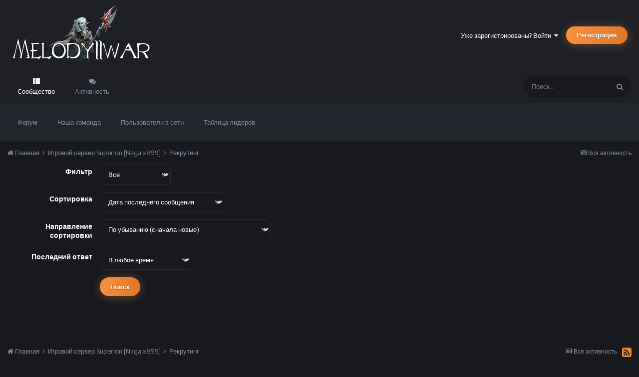

--- FILE ---
content_type: text/html;charset=UTF-8
request_url: http://melody2war.ru/forum/index.php?/forum/31-%D1%80%D0%B5%D0%BA%D1%80%D1%83%D1%82%D0%B8%D0%BD%D0%B3/&page=1&advancedSearchForm=1&sortby=forums_topics.last_post&sortdirection=DESC
body_size: 9478
content:
<!DOCTYPE html>
<html lang="ru-RU" dir="ltr">
	<head>
		<title>Рекрутинг - Melody2War - Форум игрового проекта</title>
		
			
		
		<!--[if lt IE 9]>
			<link rel="stylesheet" type="text/css" href="http://melody2war.ru/forum/uploads/css_built_3/5e61784858ad3c11f00b5706d12afe52_ie8.css.5199fab7072c1aa62189d337b8c02599.css">
		    <script src="//melody2war.ru/forum/applications/core/interface/html5shiv/html5shiv.js"></script>
		<![endif]-->
		
<meta charset="utf-8">

	<meta name="viewport" content="width=device-width, initial-scale=1">



	<meta name="twitter:card" content="summary" />



	
		
	

	
		
			
				<meta name="description" content="

	Набор в клан/Поиск игроков/Поиск клана

">
			
		
	

	
		
			
				<meta property="og:title" content="Рекрутинг">
			
		
	

	
		
			
				<meta property="og:description" content="

	Набор в клан/Поиск игроков/Поиск клана

">
			
		
	

	
		
			
				<meta name="robots" content="noindex">
			
		
	

	
		
			
				<meta property="og:site_name" content="Melody2War - Форум игрового проекта">
			
		
	

	
		
			
				<meta property="og:locale" content="ru_RU">
			
		
	

<meta name="theme-color" content="#1e2026">

	
		<link rel="canonical" href="http://melody2war.ru/forum/index.php?/forum/31-%D1%80%D0%B5%D0%BA%D1%80%D1%83%D1%82%D0%B8%D0%BD%D0%B3/" />
	

<link rel="alternate" type="application/rss+xml" title="Последние темы: Рекрутинг" href="http://melody2war.ru/forum/index.php?/forum/31-%D1%80%D0%B5%D0%BA%D1%80%D1%83%D1%82%D0%B8%D0%BD%D0%B3.xml/" />

		

	
		
			
				<link href="https://fonts.googleapis.com/css?family=Encode%20Sans:300,400,500,600,700" rel="stylesheet" referrerpolicy="origin">
			
		
	



	<link rel='stylesheet' href='http://melody2war.ru/forum/uploads/css_built_3/341e4a57816af3ba440d891ca87450ff_framework.css.aae7ce560fa552c7b1cb29d39d8bed1b.css?v=4e52a1ea3c' media='all'>

	<link rel='stylesheet' href='http://melody2war.ru/forum/uploads/css_built_3/05e81b71abe4f22d6eb8d1a929494829_responsive.css.e52739642fec21e6385a14d588d85b0a.css?v=4e52a1ea3c' media='all'>

	<link rel='stylesheet' href='http://melody2war.ru/forum/uploads/css_built_3/20446cf2d164adcc029377cb04d43d17_flags.css.d9b216c907aabe6f16c1dddaeda62a87.css?v=4e52a1ea3c' media='all'>

	<link rel='stylesheet' href='http://melody2war.ru/forum/uploads/css_built_3/90eb5adf50a8c640f633d47fd7eb1778_core.css.751d5a419c2d32bcedff6c6966b82176.css?v=4e52a1ea3c' media='all'>

	<link rel='stylesheet' href='http://melody2war.ru/forum/uploads/css_built_3/5a0da001ccc2200dc5625c3f3934497d_core_responsive.css.57913c38d8b0d8d3965a32c754f092c6.css?v=4e52a1ea3c' media='all'>

	<link rel='stylesheet' href='http://melody2war.ru/forum/uploads/css_built_3/62e269ced0fdab7e30e026f1d30ae516_forums.css.b376592423440205e9eca64017be11ff.css?v=4e52a1ea3c' media='all'>

	<link rel='stylesheet' href='http://melody2war.ru/forum/uploads/css_built_3/76e62c573090645fb99a15a363d8620e_forums_responsive.css.13ab596fc9375dc8ea06da2b0b7ff521.css?v=4e52a1ea3c' media='all'>




<link rel='stylesheet' href='http://melody2war.ru/forum/uploads/css_built_3/258adbb6e4f3e83cd3b355f84e3fa002_custom.css.0c4061cfaf9af5337803f2039c0e2fd5.css?v=4e52a1ea3c' media='all'>



		
		

	</head>
	<body class='ipsApp ipsApp_front ipsJS_none ipsClearfix' data-controller='core.front.core.app' data-message="" data-pageApp='forums' data-pageLocation='front' data-pageModule='forums' data-pageController='forums'>
		<a href='#elContent' class='ipsHide' title='Перейти к основной публикации' accesskey='m'>Перейти к публикации</a>
		
		<div id='ipsLayout_header' class='ipsClearfix'>
			




			


			
<ul id='elMobileNav' class='ipsList_inline ipsResponsive_hideDesktop ipsResponsive_block' data-controller='core.front.core.mobileNav'>
	
		
			
			
				
					<li id='elMobileBreadcrumb'>
						<a href='http://melody2war.ru/forum/index.php?/forum/27-%D0%B8%D0%B3%D1%80%D0%BE%D0%B2%D0%BE%D0%B9-%D1%81%D0%B5%D1%80%D0%B2%D0%B5%D1%80-superion-naga-x899/'>
							<span>Игровой сервер Superion [Naga x899]</span>
						</a>
					</li>
				
				
			
				
				
			
		
	
	
	
	<li >
		<a data-action="defaultStream" class='ipsType_light'  href='http://melody2war.ru/forum/index.php?/discover/'><i class='icon-newspaper'></i></a>
	</li>

	
		<li class='ipsJS_show'>
			<a href='http://melody2war.ru/forum/index.php?/search/'><i class='fa fa-search'></i></a>
		</li>
	
	<li data-ipsDrawer data-ipsDrawer-drawerElem='#elMobileDrawer'>
		<a href='#'>
			
			
				
			
			
			
			<i class='fa fa-navicon'></i>
		</a>
	</li>
</ul>
			

  <header id="lkHeader_main">
    <div class='ipsLayout_container'>
      <div id="lkLogo">


<a href='http://melody2war.ru/forum/' id='elLogo' accesskey='1'><img src="http://melody2war.ru/forum/uploads/monthly_2022_10/logo.png.1f55252c7a2b5440aed5cd671c94ffff.png" alt='Melody2War - Форум игрового проекта'></a>
</div>
      
        

	<ul id='elUserNav' class='ipsList_inline cSignedOut ipsClearfix ipsResponsive_hidePhone ipsResponsive_block'>
		
		<li id='elSignInLink'>
			<a href='http://melody2war.ru/forum/index.php?/login/' data-ipsMenu-closeOnClick="false" data-ipsMenu id='elUserSignIn'>
				Уже зарегистрированы? Войти &nbsp;<i class='fa fa-caret-down'></i>
			</a>
			
<div id='elUserSignIn_menu' class='ipsMenu ipsMenu_auto ipsHide'>
	<form accept-charset='utf-8' method='post' action='http://melody2war.ru/forum/index.php?/login/' data-controller="core.global.core.login">
		<input type="hidden" name="csrfKey" value="c5fa2ba8ad75a95978a8e556420a9038">
		<input type="hidden" name="ref" value="[base64]">
		<div data-role="loginForm">
			
			
			
				
<div class="ipsPad ipsForm ipsForm_vertical">
	<h4 class="ipsType_sectionHead">Войти</h4>
	<br><br>
	<ul class='ipsList_reset'>
		<li class="ipsFieldRow ipsFieldRow_noLabel ipsFieldRow_fullWidth">
			
			
				<input type="text" placeholder="Имя пользователя или email-адрес" name="auth">
			
		</li>
		<li class="ipsFieldRow ipsFieldRow_noLabel ipsFieldRow_fullWidth">
			<input type="password" placeholder="Пароль" name="password">
		</li>
		<li class="ipsFieldRow ipsFieldRow_checkbox ipsClearfix">
			<span class="ipsCustomInput">
				<input type="checkbox" name="remember_me" id="remember_me_checkbox" value="1" checked aria-checked="true">
				<span></span>
			</span>
			<div class="ipsFieldRow_content">
				<label class="ipsFieldRow_label" for="remember_me_checkbox">Запомнить меня</label>
				<span class="ipsFieldRow_desc">Не рекомендуется на общедоступных компьютерах</span>
			</div>
		</li>
		
			<li class="ipsFieldRow ipsFieldRow_checkbox ipsClearfix">
				<span class="ipsCustomInput">
					<input type="checkbox" name="anonymous" id="anonymous_checkbox" value="1" aria-checked="false">
					<span></span>
				</span>
				<div class="ipsFieldRow_content">
					<label class="ipsFieldRow_label" for="anonymous_checkbox">Войти анонимно</label>
				</div>
			</li>
		
		<li class="ipsFieldRow ipsFieldRow_fullWidth">
			<br>
			<button type="submit" name="_processLogin" value="usernamepassword" class="ipsButton ipsButton_primary ipsButton_small" id="elSignIn_submit">Войти</button>
			
				<br>
				<p class="ipsType_right ipsType_small">
					
						<a href='http://melody2war.ru/forum/index.php?/lostpassword/' data-ipsDialog data-ipsDialog-title='Забыли пароль?'>
					
					Забыли пароль?</a>
				</p>
			
		</li>
	</ul>
</div>
			
		</div>
	</form>
</div>
		</li>
		
			<li>
				
					<a href='http://melody2war.ru/forum/index.php?/register/' data-ipsDialog data-ipsDialog-size='narrow' data-ipsDialog-title='Регистрация' id='elRegisterButton' class='ipsButton ipsButton_normal ipsButton_primary'>Регистрация</a>
				
			</li>
		
	</ul>

      
    </div>
  </header>
  <header id="lkHeader_sub" class="ipsResponsive_hidePhone ipsResponsive_hideTablet">
    <div id="lkNav_mainContainer">
      <div class='ipsLayout_container'>
		
			

	<div id="lkNav_main" class='lkNav  ipsResponsive_hidePhone ipsResponsive_hideTablet'>
		<div class='ipsNavBar_primary '>
			<ul data-role="primaryNavBar" class='lkNav_primary'>
				


	
		
		
			
		
		<li class='ipsNavBar_active' data-active data-role="navBarItem" data-navApp="core" data-navExt="CustomItem">
			
			
				<a href="http://melody2war.ru/forum/"  data-navItem-id="1" data-navDefault>
					Сообщество
				</a>
			
			
				<ul class='lkNav_subnav ipsNavBar_secondary' data-role='secondaryNavBar'>
					


	
	

	
		
		
			
		
		<li class='ipsNavBar_active' data-active data-role="navBarItem" data-navApp="forums" data-navExt="Forums">
			
			
				<a href="http://melody2war.ru/forum/index.php"  data-navItem-id="10" data-navDefault>
					Форум
				</a>
			
			
		</li>
	
	

	
	

	
		
		
		<li  data-role="navBarItem" data-navApp="core" data-navExt="StaffDirectory">
			
			
				<a href="http://melody2war.ru/forum/index.php?/staff/"  data-navItem-id="12" >
					Наша команда
				</a>
			
			
		</li>
	
	

	
		
		
		<li  data-role="navBarItem" data-navApp="core" data-navExt="OnlineUsers">
			
			
				<a href="http://melody2war.ru/forum/index.php?/online/"  data-navItem-id="13" >
					Пользователи в сети
				</a>
			
			
		</li>
	
	

	
		
		
		<li  data-role="navBarItem" data-navApp="core" data-navExt="Leaderboard">
			
			
				<a href="http://melody2war.ru/forum/index.php?/leaderboard/"  data-navItem-id="14" >
					Таблица лидеров
				</a>
			
			
		</li>
	
	

				</ul>
			
		</li>
	
	

	
		
		
		<li  data-role="navBarItem" data-navApp="core" data-navExt="CustomItem">
			
			
				<a href="http://melody2war.ru/forum/index.php?/discover/"  data-navItem-id="2" >
					Активность
				</a>
			
			
				<ul class='lkNav_subnav ipsNavBar_secondary' data-role='secondaryNavBar'>
					


	
		
		
		<li  data-role="navBarItem" data-navApp="core" data-navExt="AllActivity">
			
			
				<a href="http://melody2war.ru/forum/index.php?/discover/"  data-navItem-id="4" >
					Вся активность
				</a>
			
			
		</li>
	
	

	
	

	
	

	
	

	
		
		
		<li  data-role="navBarItem" data-navApp="core" data-navExt="Search">
			
			
				<a href="http://melody2war.ru/forum/index.php?/search/"  data-navItem-id="8" >
					Поиск
				</a>
			
			
		</li>
	
	

	
	

				</ul>
			
		</li>
	
	

              	<li class="lkNav_more">
                  <a><span>Больше</span></a>
                  <ul></ul>
              	</li>
			</ul>
		</div>
	</div>

			
			  

	<div id="elSearchWrapper">
		<div id='elSearch' class='' data-controller='core.front.core.quickSearch'>
			<form accept-charset='utf-8' action='//melody2war.ru/forum/index.php?/search/&amp;do=quicksearch' method='post'>
				<input type='search' id='elSearchField' placeholder='Поиск...' name='q' autocomplete="off">
				<button class='cSearchSubmit' type="submit"><i class="fa fa-search"></i></button>
				<div id="elSearchExpanded">
					<div class="ipsMenu_title">
						Поиск в
					</div>
					<ul class="ipsSideMenu_list ipsSideMenu_withRadios ipsSideMenu_small ipsType_normal" data-ipsSideMenu data-ipsSideMenu-type="radio" data-ipsSideMenu-responsive="false" data-role="searchContexts">
						<li>
							<a href="#" class='ipsSideMenu_item ipsSideMenu_itemActive' data-ipsMenuValue='all'>
								<input type="radio" name="type" value="all" checked id="elQuickSearchRadio_type_all">
								<label for='elQuickSearchRadio_type_all' id='elQuickSearchRadio_type_all_label'>Везде</label>
							</a>
						</li>
						
						
							<li>
								<a href="#" class='ipsSideMenu_item' data-ipsMenuValue='forums_topic'>
									<input type="radio" name="type" value="forums_topic" id="elQuickSearchRadio_type_forums_topic">
									<label for='elQuickSearchRadio_type_forums_topic' id='elQuickSearchRadio_type_forums_topic_label'>Темы</label>
								</a>
							</li>
						
						
						<li data-role="showMoreSearchContexts">
							<a href="#" class='ipsSideMenu_item' data-action="showMoreSearchContexts" data-exclude="forums_topic">
								Дополнительно...
							</a>
						</li>
					</ul>
					<div class="ipsMenu_title">
						Искать результаты, содержащие...
					</div>
					<ul class='ipsSideMenu_list ipsSideMenu_withRadios ipsSideMenu_small ipsType_normal' role="radiogroup" data-ipsSideMenu data-ipsSideMenu-type="radio" data-ipsSideMenu-responsive="false" data-filterType='andOr'>
						
							<li>
								<a class='ipsSideMenu_item ipsSideMenu_itemActive' data-ipsMenuValue='or'>
									<input type="radio" name="search_and_or" value="or" checked id="elRadio_andOr_or">
									<label for='elRadio_andOr_or' id='elField_andOr_label_or'><em>Любое</em> слово из моего запроса</label>
								</a>
							</li>
						
							<li>
								<a class='ipsSideMenu_item ' data-ipsMenuValue='and'>
									<input type="radio" name="search_and_or" value="and"  id="elRadio_andOr_and">
									<label for='elRadio_andOr_and' id='elField_andOr_label_and'><em>Все</em> слова из моего запроса</label>
								</a>
							</li>
						
					</ul>
					<div class="ipsMenu_title">
						Искать результаты в...
					</div>
					<ul class='ipsSideMenu_list ipsSideMenu_withRadios ipsSideMenu_small ipsType_normal' role="radiogroup" data-ipsSideMenu data-ipsSideMenu-type="radio" data-ipsSideMenu-responsive="false" data-filterType='searchIn'>
						<li>
							<a class='ipsSideMenu_item ipsSideMenu_itemActive' data-ipsMenuValue='all'>
								<input type="radio" name="search_in" value="all" checked id="elRadio_searchIn_and">
								<label for='elRadio_searchIn_and' id='elField_searchIn_label_all'>Заголовках и содержании</label>
							</a>
						</li>
						<li>
							<a class='ipsSideMenu_item' data-ipsMenuValue='titles'>
								<input type="radio" name="search_in" value="titles" id="elRadio_searchIn_titles">
								<label for='elRadio_searchIn_titles' id='elField_searchIn_label_titles'>Только в заголовках</label>
							</a>
						</li>
					</ul>
				</div>
			</form>
		</div>
	</div>

			
		
      </div>
    </div>
    
    <div id="lkNav_subContainer" class="">
      <div class='ipsLayout_container'>
        <nav></nav>
      </div>
    </div>
    
  </header>

		</div>
		
		
		<main id='ipsLayout_body' class='ipsLayout_container'>
			<div id='ipsLayout_contentArea'>
				<div id='ipsLayout_contentWrapper'>
					
<nav class='ipsBreadcrumb ipsBreadcrumb_top ipsFaded_withHover'>
	

	<ul class='ipsList_inline ipsPos_right'>
		
		<li >
			<a data-action="defaultStream" class='ipsType_light '  href='http://melody2war.ru/forum/index.php?/discover/'><i class='icon-newspaper'></i> <span>Вся активность</span></a>
		</li>
		
	</ul>

	<ul data-role="breadcrumbList">
		<li>
			<a title="Главная" href='http://melody2war.ru/forum/'>
				<span><i class='fa fa-home'></i> Главная <i class='fa fa-angle-right'></i></span>
			</a>
		</li>
		
		
			<li>
				
					<a href='http://melody2war.ru/forum/index.php?/forum/27-%D0%B8%D0%B3%D1%80%D0%BE%D0%B2%D0%BE%D0%B9-%D1%81%D0%B5%D1%80%D0%B2%D0%B5%D1%80-superion-naga-x899/'>
						<span>Игровой сервер Superion [Naga x899] <i class='fa fa-angle-right'></i></span>
					</a>
				
			</li>
		
			<li>
				
					Рекрутинг
				
			</li>
		
	</ul>
</nav>
					
					
					<div id='ipsLayout_mainArea'>
						<a id='elContent'></a>
						
						
						
						
							

	




						
						
<form action="http://melody2war.ru/forum/index.php?/forum/31-%D1%80%D0%B5%D0%BA%D1%80%D1%83%D1%82%D0%B8%D0%BD%D0%B3/&amp;sortby=forums_topics.last_post&amp;sortdirection=desc&amp;page=1" method="post" accept-charset='utf-8' enctype="multipart/form-data" data-ipsForm class="ipsForm ipsForm_horizontal" data-role="advancedSearch" >
	<input type="hidden" name="advanced_search_submitted" value="1">
	
		
			<input type="hidden" name="csrfKey" value="c5fa2ba8ad75a95978a8e556420a9038">
		
	
		
			<input type="hidden" name="filter" value="">
		
	
		
			<input type="hidden" name="sortby" value="forums_topics.last_post">
		
	
		
			<input type="hidden" name="sortdirection" value="DESC">
		
	
	
		<input type="hidden" name="MAX_FILE_SIZE" value="103809024">
		<input type="hidden" name="plupload" value="e97b97ffb5097b0e3f40b4d954810631">
	
	
	
		
					<ul class='ipsForm'>
						
<li class='ipsFieldRow ipsClearfix ' id="advanced_search_topic_type">
	
		
			<label class='ipsFieldRow_label' for='topic_type'>
				Фильтр 
			</label>
		
		<div class='ipsFieldRow_content' >
			
			

<select name="topic_type" class=""    id="elSelect_" >
	
		
			<option value='all' selected  >Все</option>
		
	
		
			<option value='open'   >Открыто</option>
		
	
		
			<option value='popular'   >Популярно</option>
		
	
		
			<option value='poll'   >Опрос</option>
		
	
		
			<option value='locked'   >Закрыто</option>
		
	
		
			<option value='moved'   >Перемещено</option>
		
	
</select>


			
			
			
			
		</div>
	
</li>
<li class='ipsFieldRow ipsClearfix ' id="advanced_search_sort_by">
	
		
			<label class='ipsFieldRow_label' for='sort_by'>
				Сортировка 
			</label>
		
		<div class='ipsFieldRow_content' >
			
			

<select name="sort_by" class=""    id="elSelect_" >
	
		
			<option value='last_post' selected  >Дата последнего сообщения</option>
		
	
		
			<option value='replies'   >Ответы</option>
		
	
		
			<option value='views'   >Просмотры</option>
		
	
		
			<option value='topic_title'   >Заголовок</option>
		
	
		
			<option value='last_poster'   >Имя автора последнего ответа</option>
		
	
		
			<option value='topic_started'   >Дата создания</option>
		
	
		
			<option value='topic_starter'   >Имя автора темы</option>
		
	
</select>


			
			
			
			
		</div>
	
</li>
<li class='ipsFieldRow ipsClearfix ' id="advanced_search_sort_direction">
	
		
			<label class='ipsFieldRow_label' for='sort_direction'>
				Направление сортировки 
			</label>
		
		<div class='ipsFieldRow_content' >
			
			

<select name="sort_direction" class=""    id="elSelect_" >
	
		
			<option value='asc'   >По возрастанию (старые сверху/по алфавиту)</option>
		
	
		
			<option value='desc' selected  >По убыванию (сначала новые)</option>
		
	
</select>


			
			
			
			
		</div>
	
</li>
<li class='ipsFieldRow ipsClearfix ' id="advanced_search_time_frame">
	
		
			<label class='ipsFieldRow_label' for='time_frame'>
				Последний ответ 
			</label>
		
		<div class='ipsFieldRow_content' >
			
			

<select name="time_frame" class=""    id="elSelect_" >
	
		
			<option value='show_all' selected  >В любое время</option>
		
	
		
			<option value='today'   >Сегодня</option>
		
	
		
			<option value='last_5_days'   >Последние 5 дней</option>
		
	
		
			<option value='last_7_days'   >Последние 7 дней</option>
		
	
		
			<option value='last_10_days'   >Последние 10 дней</option>
		
	
		
			<option value='last_15_days'   >Последние 15 дней</option>
		
	
		
			<option value='last_20_days'   >Последние 20 дней</option>
		
	
		
			<option value='last_25_days'   >Последние 25 дней</option>
		
	
		
			<option value='last_30_days'   >Последние 30 дней</option>
		
	
		
			<option value='last_60_days'   >Последние 60 дней</option>
		
	
		
			<option value='last_90_days'   >Последние 90 дней</option>
		
	
</select>


			
			
			
			
		</div>
	
</li>
						<li class='ipsFieldRow'>
							<div class='ipsFieldRow_content'>
								

	<button type="submit" class="ipsButton ipsButton_primary" tabindex="2" accesskey="s"  role="button">Поиск</button>

							</div>
						</li>
					</ul>
		
	
</form>
						
							


						
					</div>
					


					
					
<nav class='ipsBreadcrumb ipsBreadcrumb_bottom ipsFaded_withHover'>
	
		


	<a href='#' id='elRSS' class='ipsPos_right ipsType_large' title='Доступные RSS-ленты' data-ipsTooltip data-ipsMenu data-ipsMenu-above><i class='fa fa-rss-square'></i></a>
	<ul id='elRSS_menu' class='ipsMenu ipsMenu_auto ipsHide'>
		
			<li class='ipsMenu_item'><a title="Последние темы: Рекрутинг" href="http://melody2war.ru/forum/index.php?/forum/31-%D1%80%D0%B5%D0%BA%D1%80%D1%83%D1%82%D0%B8%D0%BD%D0%B3.xml/">Последние темы: Рекрутинг</a></li>
		
	</ul>

	

	<ul class='ipsList_inline ipsPos_right'>
		
		<li >
			<a data-action="defaultStream" class='ipsType_light '  href='http://melody2war.ru/forum/index.php?/discover/'><i class='icon-newspaper'></i> <span>Вся активность</span></a>
		</li>
		
	</ul>

	<ul data-role="breadcrumbList">
		<li>
			<a title="Главная" href='http://melody2war.ru/forum/'>
				<span><i class='fa fa-home'></i> Главная <i class='fa fa-angle-right'></i></span>
			</a>
		</li>
		
		
			<li>
				
					<a href='http://melody2war.ru/forum/index.php?/forum/27-%D0%B8%D0%B3%D1%80%D0%BE%D0%B2%D0%BE%D0%B9-%D1%81%D0%B5%D1%80%D0%B2%D0%B5%D1%80-superion-naga-x899/'>
						<span>Игровой сервер Superion [Naga x899] <i class='fa fa-angle-right'></i></span>
					</a>
				
			</li>
		
			<li>
				
					Рекрутинг
				
			</li>
		
	</ul>
</nav>
				</div>
			</div>
			
		</main>
		
		<footer id='ipsLayout_footer' class='ipsClearfix'>
			<div class='ipsLayout_container'>
				
				


<ul class='ipsList_inline' id="elFooterLinks">
	
	
		<li>
			<a href='#elNavLang_menu' id='elNavLang' data-ipsMenu data-ipsMenu-above>Язык <i class='fa fa-caret-down'></i></a>
			<ul id='elNavLang_menu' class='ipsMenu ipsMenu_selectable ipsHide'>
			
				<li class='ipsMenu_item'>
					<form action="//melody2war.ru/forum/index.php?/language/&amp;csrfKey=c5fa2ba8ad75a95978a8e556420a9038" method="post">
					<button type='submit' name='id' value='1' class='ipsButton ipsButton_link ipsButton_link_secondary'><i class='ipsFlag ipsFlag-us'></i> English (USA) </button>
					</form>
				</li>
			
				<li class='ipsMenu_item ipsMenu_itemChecked'>
					<form action="//melody2war.ru/forum/index.php?/language/&amp;csrfKey=c5fa2ba8ad75a95978a8e556420a9038" method="post">
					<button type='submit' name='id' value='3' class='ipsButton ipsButton_link ipsButton_link_secondary'><i class='ipsFlag ipsFlag-ru'></i> Русский (RU) (По умолчанию)</button>
					</form>
				</li>
			
			</ul>
		</li>
	
	
	
		<li>
			<a href='#elNavTheme_menu' id='elNavTheme' data-ipsMenu data-ipsMenu-above>Стиль <i class='fa fa-caret-down'></i></a>
			<ul id='elNavTheme_menu' class='ipsMenu ipsMenu_selectable ipsHide'>
			
				
					<li class='ipsMenu_item'>
						<form action="//melody2war.ru/forum/index.php?/theme/&amp;csrfKey=c5fa2ba8ad75a95978a8e556420a9038" method="post">
						<button type='submit' name='id' value='1' class='ipsButton ipsButton_link ipsButton_link_secondary'>Default </button>
						</form>
					</li>
				
			
				
					<li class='ipsMenu_item ipsMenu_itemChecked'>
						<form action="//melody2war.ru/forum/index.php?/theme/&amp;csrfKey=c5fa2ba8ad75a95978a8e556420a9038" method="post">
						<button type='submit' name='id' value='3' class='ipsButton ipsButton_link ipsButton_link_secondary'>Vulpes (По умолчанию)</button>
						</form>
					</li>
				
			
			</ul>
		</li>
	
	
	
		<li><a rel="nofollow" href='http://melody2war.ru/forum/index.php?/contact/' data-ipsdialog data-ipsDialog-remoteSubmit data-ipsDialog-flashMessage='Спасибо, ваше сообщение было отправлено администрации.' data-ipsdialog-title="Обратная связь">Обратная связь</a></li>
	
</ul>	


<p id='elCopyright'>
	<span id='elCopyright_userLine'></span>
	<a rel='nofollow' title='Invision Community' href='https://www.invisioncommunity.com/'>Powered by Invision Community</a><br><a href='//ipbmafia.ru' style='display:none'>Поддержка Invision Community в России</a>
</p>
			</div>
		</footer>
		
<div id='elMobileDrawer' class='ipsDrawer ipsHide'>
	<a href='#' class='ipsDrawer_close' data-action='close'><span>&times;</span></a>
	<div class='ipsDrawer_menu'>
		<div class='ipsDrawer_content'>
			

			<div class='ipsSpacer_bottom ipsPad'>
				<ul class='ipsToolList ipsToolList_vertical'>
					
						<li>
							<a href='http://melody2war.ru/forum/index.php?/login/' class='ipsButton ipsButton_light ipsButton_small ipsButton_fullWidth'>Уже зарегистрированы? Войти</a>
						</li>
						
							<li>
								
									<a href='http://melody2war.ru/forum/index.php?/register/' data-ipsDialog data-ipsDialog-size='narrow' data-ipsDialog-title='Регистрация' data-ipsDialog-fixed='true' id='elRegisterButton_mobile' class='ipsButton ipsButton_small ipsButton_fullWidth ipsButton_important'>Регистрация</a>
								
							</li>
						
					

					
				</ul>
			</div>

			<ul class='ipsDrawer_list'>
				

				
				
				
				
					
						
						
							<li class='ipsDrawer_itemParent'>
								<h4 class='ipsDrawer_title'><a href='#'>Сообщество</a></h4>
								<ul class='ipsDrawer_list'>
									<li data-action="back"><a href='#'>Назад</a></li>
									
										<li><a href='http://melody2war.ru/forum/'>Сообщество</a></li>
									
									
									
										


	

	
		
			<li>
				<a href='http://melody2war.ru/forum/index.php' >
					Форум
				</a>
			</li>
		
	

	

	
		
			<li>
				<a href='http://melody2war.ru/forum/index.php?/staff/' >
					Наша команда
				</a>
			</li>
		
	

	
		
			<li>
				<a href='http://melody2war.ru/forum/index.php?/online/' >
					Пользователи в сети
				</a>
			</li>
		
	

	
		
			<li>
				<a href='http://melody2war.ru/forum/index.php?/leaderboard/' >
					Таблица лидеров
				</a>
			</li>
		
	

										
								</ul>
							</li>
						
					
				
					
						
						
							<li class='ipsDrawer_itemParent'>
								<h4 class='ipsDrawer_title'><a href='#'>Активность</a></h4>
								<ul class='ipsDrawer_list'>
									<li data-action="back"><a href='#'>Назад</a></li>
									
										<li><a href='http://melody2war.ru/forum/index.php?/discover/'>Активность</a></li>
									
									
									
										


	
		
			<li>
				<a href='http://melody2war.ru/forum/index.php?/discover/' >
					Вся активность
				</a>
			</li>
		
	

	

	

	

	
		
			<li>
				<a href='http://melody2war.ru/forum/index.php?/search/' >
					Поиск
				</a>
			</li>
		
	

	

										
								</ul>
							</li>
						
					
				
			</ul>
		</div>
	</div>
</div>
		
		

	<script type='text/javascript'>
		var ipsDebug = false;		
	
		var CKEDITOR_BASEPATH = '//melody2war.ru/forum/applications/core/interface/ckeditor/ckeditor/';
	
		var ipsSettings = {
			
			
			cookie_path: "/forum/",
			
			cookie_prefix: "ips4_",
			
			
			cookie_ssl: false,
			
			upload_imgURL: "",
			message_imgURL: "",
			notification_imgURL: "",
			baseURL: "//melody2war.ru/forum/",
			jsURL: "//melody2war.ru/forum/applications/core/interface/js/js.php",
			csrfKey: "c5fa2ba8ad75a95978a8e556420a9038",
			antiCache: "4e52a1ea3c",
			disableNotificationSounds: false,
			useCompiledFiles: true,
			links_external: true,
			memberID: 0,
			analyticsProvider: "none",
			viewProfiles: true,
			mapProvider: 'none',
			mapApiKey: '',
			
		};
	</script>





<script type='text/javascript' src='//melody2war.ru/forum/applications/core/interface/howler/howler.core.min.js?v=4e52a1ea3c' data-ips></script>


<script type='text/javascript' src='http://melody2war.ru/forum/uploads/javascript_global/root_library.js.fa86c85e6c6249030f053813aa047945.js?v=4e52a1ea3c' data-ips></script>


<script type='text/javascript' src='http://melody2war.ru/forum/uploads/javascript_global/root_js_lang_3.js.1393078c45a845d8f6cc6eb5b307be2a.js?v=4e52a1ea3c' data-ips></script>


<script type='text/javascript' src='http://melody2war.ru/forum/uploads/javascript_global/root_framework.js.5ed6d6cdae44e7f61dabffb64df95e94.js?v=4e52a1ea3c' data-ips></script>


<script type='text/javascript' src='http://melody2war.ru/forum/uploads/javascript_core/global_global_core.js.4eefd10b840c4c993b0822a64475e3eb.js?v=4e52a1ea3c' data-ips></script>


<script type='text/javascript' src='http://melody2war.ru/forum/uploads/javascript_global/root_front.js.60527db09ebcc18c73e7015a302780c6.js?v=4e52a1ea3c' data-ips></script>


<script type='text/javascript' src='http://melody2war.ru/forum/uploads/javascript_global/root_map.js.a5f9719387c2da5b131f271cbb0ee74f.js?v=4e52a1ea3c' data-ips></script>



	<script type='text/javascript'>
		
			ips.setSetting( 'date_format', jQuery.parseJSON('"mm\/dd\/yy"') );
		
			ips.setSetting( 'date_first_day', jQuery.parseJSON('0') );
		
			ips.setSetting( 'remote_image_proxy', jQuery.parseJSON('0') );
		
			ips.setSetting( 'ipb_url_filter_option', jQuery.parseJSON('"none"') );
		
			ips.setSetting( 'url_filter_any_action', jQuery.parseJSON('"moderate"') );
		
			ips.setSetting( 'bypass_profanity', jQuery.parseJSON('0') );
		
			ips.setSetting( 'emoji_style', jQuery.parseJSON('"native"') );
		
			ips.setSetting( 'emoji_shortcodes', jQuery.parseJSON('"1"') );
		
			ips.setSetting( 'emoji_ascii', jQuery.parseJSON('"1"') );
		
			ips.setSetting( 'emoji_cache', jQuery.parseJSON('"1"') );
		
		
	</script>



<script type='application/ld+json'>
{
    "@context": "http://www.schema.org",
    "@type": "WebSite",
    "name": "Melody2War - \u0424\u043e\u0440\u0443\u043c \u0438\u0433\u0440\u043e\u0432\u043e\u0433\u043e \u043f\u0440\u043e\u0435\u043a\u0442\u0430",
    "url": "http://melody2war.ru/forum/",
    "potentialAction": {
        "type": "SearchAction",
        "query-input": "required name=query",
        "target": "http://melody2war.ru/forum/index.php?/search/\u0026q={query}"
    },
    "inLanguage": [
        {
            "@type": "Language",
            "name": "English (USA)",
            "alternateName": "en-US"
        },
        {
            "@type": "Language",
            "name": "\u0420\u0443\u0441\u0441\u043a\u0438\u0439 (RU)",
            "alternateName": "ru-RU"
        }
    ]
}	
</script>

<script type='application/ld+json'>
{
    "@context": "http://www.schema.org",
    "@type": "Organization",
    "name": "Melody2War - \u0424\u043e\u0440\u0443\u043c \u0438\u0433\u0440\u043e\u0432\u043e\u0433\u043e \u043f\u0440\u043e\u0435\u043a\u0442\u0430",
    "url": "http://melody2war.ru/forum/",
    "logo": "http://melody2war.ru/forum/uploads/monthly_2022_10/logo.png.1f55252c7a2b5440aed5cd671c94ffff.png",
    "address": {
        "@type": "PostalAddress",
        "streetAddress": "",
        "addressLocality": null,
        "addressRegion": null,
        "postalCode": null,
        "addressCountry": null
    }
}	
</script>

<script type='application/ld+json'>
{
    "@context": "http://schema.org",
    "@type": "BreadcrumbList",
    "itemListElement": [
        {
            "@type": "ListItem",
            "position": 1,
            "item": {
                "@id": "http://melody2war.ru/forum/index.php?/forum/27-%D0%B8%D0%B3%D1%80%D0%BE%D0%B2%D0%BE%D0%B9-%D1%81%D0%B5%D1%80%D0%B2%D0%B5%D1%80-superion-naga-x899/",
                "name": "Игровой сервер Superion [Naga x899]"
            }
        }
    ]
}	
</script>

<script type='application/ld+json'>
{
    "@context": "http://schema.org",
    "@type": "ContactPage",
    "url": "http://melody2war.ru/forum/index.php?/contact/"
}	
</script>


		
<script type='text/javascript' src='http://melody2war.ru/forum/uploads/set_resources_3/549f530ee2787b21223a5247ecbfe5b3_lk_scripts.js'></script>

<script type="text/javascript">
    

$(document).ready(function () {
  
	var headerSlider = new Swiper('.swiper-header', {
		lazy: true,
		lazy: {
			loadPrevNext: true,
		},
		grabCursor: true,
  	    watchSlidesProgress: true,
		slidesPerView: 1,
		speed: 400,
		roundLengths: true,
		centeredSlides: true,
		autoplay: {
      delay: 6500,
      disableOnInteraction: true,
    },
    navigation: {
      nextEl: '.swiper-header-next',
      prevEl: '.swiper-header-prev',
    },
		pagination: {
        el: '.swiper-pagination',
				dynamicBullets: true,
      },
		effect: 'slide',
		
			loop: true,
			loopedSlides: 3,
		
		
		on: {
			progress: function() {
				for (var i = 0; i < this.slides.length; i++) {
					var slideProgress = this.slides[i].progress;
					var innerOffset = this.width * 0.3;
					var innerTranslate = slideProgress * innerOffset;

					this.slides[i].querySelector(".slide-image").style.transform = "translate3d(" + innerTranslate + "px, 0, 0)";
				}
			},
			touchStart: function() {
				for (var i = 0; i < this.slides.length; i++) {
					this.slides[i].style.transition = "";
				}
			},
			setTransition: function(speed) {
				for (var i = 0; i < this.slides.length; i++) {
					this.slides[i].style.transition = speed + "ms";
					this.slides[i].querySelector(".slide-image").style.transition =
						speed + "ms";
				}
			}
		},

  });

  
  
});

</script>

<script type="text/javascript">
  
  var mainnav_item_children = $('ul.lkNav_primary > li > ul');
  var mainnav_item = $('ul.lkNav_primary > li');
  var navs_containers = $('#ipsLayout_header');
  var sunbav = $('#lkNav_subContainer nav');
  var isActivePage = false;
  var isActivePageTimer;
  mainnav_item.mouseenter(function(){
  	mainnav_item.each(function(){
      $(this).removeClass("ipsNavBar_active");
    });
    $(this).addClass("ipsNavBar_active");
    if($(this).has("ul").length){
    	sunbav.html("<ul>" + $(this).children("ul").html() + "</ul>");
    }else{
    	sunbav.html("");
    }
  });

  navs_containers.mouseenter(function() {
    isActivePage = false;
    clearTimeout(isActivePageTimer);
  });
  navs_containers.mouseleave(lkNavBarHover).ready(lkNavBar);

  function lkNavBarHover(){
  	isActivePage = true;
    isActivePageTimer = setTimeout(function() {
      if (!isActivePage) {
        return;
      }
      mainnav_item.each(function(){
        $(this).removeClass("ipsNavBar_active");
      });
      if($("ul.lkNav_primary li[data-active] > ul").length){
        sunbav.html("<ul>" + $("ul.lkNav_primary li[data-active] > ul").html() + "</ul>");
      }else{
      	sunbav.html("");
      }
      $("ul.lkNav_primary li[data-active]").addClass("ipsNavBar_active");
    }, 500);
  }
  function lkNavBar(){
      mainnav_item.each(function(){
        $(this).removeClass("ipsNavBar_active");
      });
      if($("ul.lkNav_primary li[data-active] > ul").length){
        sunbav.html("<ul>" + $("ul.lkNav_primary li[data-active] > ul").html() + "</ul>");
      }else{
      	sunbav.html("");
      }
      $("ul.lkNav_primary li[data-active]").addClass("ipsNavBar_active");
  }
  
   $(document).on('mouseenter', "#lkNav_mainContainer ul > li, #lkNav_subContainer nav ul > li", function(e) {
     var elem = $(this);
     var offsetlk = elem.offset();
     var position = offsetlk.left;
     var elemWidth = elem.width();
     var dropMenu = elem.children('ul');
     var menuWidth = dropMenu.outerWidth();
     var winWidth = $(window).width();
     if(position > menuWidth && winWidth - position < elemWidth + menuWidth){
     	elem.removeClass('dropdownRight');
     	elem.addClass('dropdownLeft');
     }else{
     	elem.removeClass('dropdownLeft');
     	elem.addClass('dropdownRight');
     }
     e.stopPropagation();
  });
	
  function lkNavOverflow() {
	  var iteminit = document.querySelectorAll("ul.lkNav_primary > li:not(.lkNav_more)");
	  var itemlengthinit = iteminit.length;
	  var itemwidthinit = [];
	  var i = null;
	  for(i=itemlengthinit-1; i>=0 ;i--){
		  itemwidthinit[i] = iteminit[i].offsetWidth;
	  }
	  function Update(){
		  var item = document.querySelectorAll("ul.lkNav_primary > li:not(.lkNav_more)");
		  var navprimary = document.querySelector("ul.lkNav_primary");
		  var navprimaryoverflowul = document.querySelector("ul.lkNav_primary > li.lkNav_more > ul");
		  navprimary.style.width = "";
		  for(i = item.length-1; i>=0 ; i-- ){
			  item[i].style.display = "none";
		  }
		  var navwidth = navprimary.offsetWidth;
		  navprimary.style.width = navwidth + "px";
		  var availablespace = navprimary.offsetWidth - document.querySelector("ul.lkNav_primary > li.lkNav_more").offsetWidth;
		  for(i = item.length-1; i>=0 ; i-- ){
			  item[i].style.display = "";
		  }
		  for(i = item.length-1; i>=0 ; i-- ){
			  if((item[i].offsetLeft + item[i].offsetWidth) > availablespace ){
				  navprimaryoverflowul.prepend(item[i]);
			  }else{
				var lastid = document.querySelectorAll("ul.lkNav_primary > li:not(.lkNav_more)").length;
				if((document.querySelector("ul.lkNav_primary > li.lkNav_more").offsetLeft + itemwidthinit[lastid]) < availablespace){
					navprimary.insertBefore(document.querySelector("ul.lkNav_primary > li.lkNav_more > ul > li:first-child"),document.querySelector("ul.lkNav_primary > li.lkNav_more"));
				}
			  }
		  }
		  if(navprimaryoverflowul.childElementCount > 0){
			  document.querySelector("ul.lkNav_primary > li.lkNav_more").style.visibility = "";
			  document.querySelector("ul.lkNav_primary > li.lkNav_more").style.width = "";
		  }else{
			  document.querySelector("ul.lkNav_primary > li.lkNav_more").style.visibility = "hidden";
			  document.querySelector("ul.lkNav_primary > li.lkNav_more").style.width = "0";
		  }
	  }
	  $(window).resize(Update);
	  $(window).ready(Update);
  }
  $(document).ready(lkNavOverflow);

</script>


		
		
		<!--ipsQueryLog-->
		<!--ipsCachingLog-->
		
		
	</body>
</html>

--- FILE ---
content_type: application/javascript; charset=utf-8
request_url: http://melody2war.ru/forum/uploads/javascript_global/root_map.js.a5f9719387c2da5b131f271cbb0ee74f.js?v=4e52a1ea3c
body_size: 888
content:
var ipsJavascriptMap={"core":{"global_core":"http://melody2war.ru/forum/uploads/javascript_core/global_global_core.js.4eefd10b840c4c993b0822a64475e3eb.js","admin_core":"http://melody2war.ru/forum/uploads/javascript_core/admin_admin_core.js.05388de52bd9fe3b4bb44dd81bebcf67.js","admin_system":"http://melody2war.ru/forum/uploads/javascript_core/admin_admin_system.js.861db45f2023367bc1128bd6d4bec296.js","admin_dashboard":"http://melody2war.ru/forum/uploads/javascript_core/admin_admin_dashboard.js.5e227f05feaf3b38ed186784d827cee9.js","admin_files":"http://melody2war.ru/forum/uploads/javascript_core/admin_admin_files.js.58ad4e4909a7dd82a05ea37b225568de.js","admin_customization":"http://melody2war.ru/forum/uploads/javascript_core/admin_admin_customization.js.0bc9cfdc7df7634f42f7eff51a56c30b.js","admin_support":"http://melody2war.ru/forum/uploads/javascript_core/admin_admin_support.js.007697a2bf3d5d06c92972012282177e.js","admin_templates":"http://melody2war.ru/forum/uploads/javascript_core/admin_admin_templates.js.63500861adedb6d5e19bbe6736cae972.js","admin_members":"http://melody2war.ru/forum/uploads/javascript_core/admin_admin_members.js.dbc8195002d1ba95ded94b957ea67196.js","admin_stats":"http://melody2war.ru/forum/uploads/javascript_core/admin_admin_stats.js.ae53807c8ef4dde12ce9cc968d1645eb.js","admin_settings":"http://melody2war.ru/forum/uploads/javascript_core/admin_admin_settings.js.d341abb55652d0e536202b932901217d.js","front_system":"http://melody2war.ru/forum/uploads/javascript_core/front_front_system.js.15f58d1b38847a47fe3e4989babf5e23.js","front_profile":"http://melody2war.ru/forum/uploads/javascript_core/front_front_profile.js.1256b3d3580e6c20268b77c92e6a9ec4.js","front_statuses":"http://melody2war.ru/forum/uploads/javascript_core/front_front_statuses.js.6db8d6d245e5ea5ee3e3b6dad40fd6bd.js","front_widgets":"http://melody2war.ru/forum/uploads/javascript_core/front_front_widgets.js.8c3cca789ede8c8879cfc4edce774c63.js","front_core":"http://melody2war.ru/forum/uploads/javascript_core/front_front_core.js.7a5a3db23ae8b073edfae5a420ca63fa.js","front_search":"http://melody2war.ru/forum/uploads/javascript_core/front_front_search.js.2f2b02cbf24b3c98d261c198a639461e.js","front_streams":"http://melody2war.ru/forum/uploads/javascript_core/front_front_streams.js.b6424a62aacee13287872358232a6d33.js","front_messages":"http://melody2war.ru/forum/uploads/javascript_core/front_front_messages.js.04ee2c8682e1e1e080193c2b2849348d.js","front_modcp":"http://melody2war.ru/forum/uploads/javascript_core/front_front_modcp.js.b1ebaded277a5241156cbbf4e2e596f2.js","front_ignore":"http://melody2war.ru/forum/uploads/javascript_core/front_front_ignore.js.4680f2b2ea166d3492128563a56ef135.js"},"forums":{"front_forum":"http://melody2war.ru/forum/uploads/javascript_forums/front_front_forum.js.d8c00ac5fb1dca515bdacdbd11c45b5d.js","front_topic":"http://melody2war.ru/forum/uploads/javascript_forums/front_front_topic.js.77b2f6fad3cdec2fd9c0ad4cac7f6b39.js"}};;